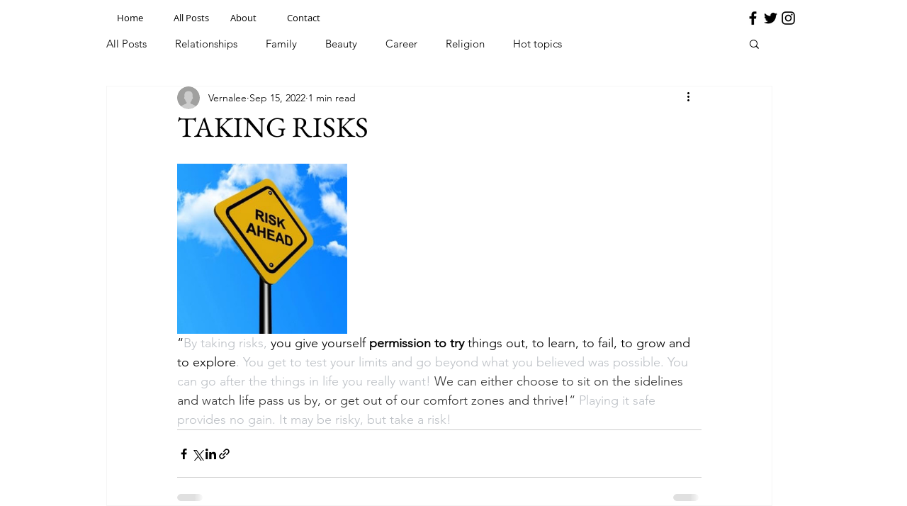

--- FILE ---
content_type: text/css; charset=utf-8
request_url: https://www.stuffwetalkabout.com/_serverless/pro-gallery-css-v4-server/layoutCss?ver=2&id=foldp-not-scoped&items=3761_480_384&container=231_740_320_720&options=gallerySizeType:px%7CenableInfiniteScroll:true%7CtitlePlacement:SHOW_ON_HOVER%7CgridStyle:1%7CimageMargin:10%7CgalleryLayout:2%7CisVertical:false%7CnumberOfImagesPerRow:3%7CgallerySizePx:300%7CcubeRatio:1%7CcubeType:fill%7CgalleryThumbnailsAlignment:bottom%7CthumbnailSpacings:0
body_size: -253
content:
#pro-gallery-foldp-not-scoped [data-hook="item-container"][data-idx="0"].gallery-item-container{opacity: 1 !important;display: block !important;transition: opacity .2s ease !important;top: 0px !important;left: 0px !important;right: auto !important;height: 240px !important;width: 240px !important;} #pro-gallery-foldp-not-scoped [data-hook="item-container"][data-idx="0"] .gallery-item-common-info-outer{height: 100% !important;} #pro-gallery-foldp-not-scoped [data-hook="item-container"][data-idx="0"] .gallery-item-common-info{height: 100% !important;width: 100% !important;} #pro-gallery-foldp-not-scoped [data-hook="item-container"][data-idx="0"] .gallery-item-wrapper{width: 240px !important;height: 240px !important;margin: 0 !important;} #pro-gallery-foldp-not-scoped [data-hook="item-container"][data-idx="0"] .gallery-item-content{width: 240px !important;height: 240px !important;margin: 0px 0px !important;opacity: 1 !important;} #pro-gallery-foldp-not-scoped [data-hook="item-container"][data-idx="0"] .gallery-item-hover{width: 240px !important;height: 240px !important;opacity: 1 !important;} #pro-gallery-foldp-not-scoped [data-hook="item-container"][data-idx="0"] .item-hover-flex-container{width: 240px !important;height: 240px !important;margin: 0px 0px !important;opacity: 1 !important;} #pro-gallery-foldp-not-scoped [data-hook="item-container"][data-idx="0"] .gallery-item-wrapper img{width: 100% !important;height: 100% !important;opacity: 1 !important;} #pro-gallery-foldp-not-scoped .pro-gallery-prerender{height:240px !important;}#pro-gallery-foldp-not-scoped {height:240px !important; width:740px !important;}#pro-gallery-foldp-not-scoped .pro-gallery-margin-container {height:240px !important;}#pro-gallery-foldp-not-scoped .pro-gallery {height:240px !important; width:740px !important;}#pro-gallery-foldp-not-scoped .pro-gallery-parent-container {height:240px !important; width:750px !important;}